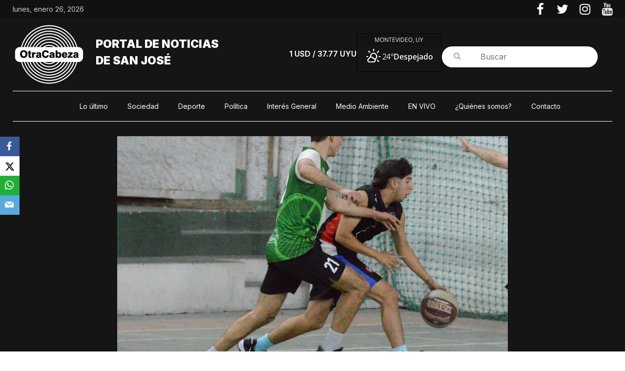

--- FILE ---
content_type: text/html; charset=UTF-8
request_url: https://otra-cabeza.com.uy/basquet-playa-pascual-se-quedo-con-el-cuarto-lugar-en-semifinales-de-primera-division/
body_size: 18271
content:
<!DOCTYPE html>
<html lang="es">
<head>
			<meta charset="UTF-8" />
		<meta name="viewport" content="width=device-width, initial-scale=1">
		<link rel="profile" href="http://gmpg.org/xfn/11" />
		<!-- Manifest added by SuperPWA - Progressive Web Apps Plugin For WordPress -->
<link rel="manifest" href="/superpwa-manifest.json">
<meta name="theme-color" content="#23201f">
<!-- / SuperPWA.com -->
<title>Básquet: Playa Pascual se quedó con el cuarto lugar en semifinales de primera división &#8211;  Portal de noticias </title>
<meta name='robots' content='max-image-preview:large' />
<link rel='dns-prefetch' href='//fonts.googleapis.com' />
<link rel='dns-prefetch' href='//widgets.wp.com' />
<link rel='dns-prefetch' href='//s0.wp.com' />
<link rel='dns-prefetch' href='//0.gravatar.com' />
<link rel='dns-prefetch' href='//1.gravatar.com' />
<link rel='dns-prefetch' href='//2.gravatar.com' />
<link rel='dns-prefetch' href='//www.googletagmanager.com' />
<link rel='dns-prefetch' href='//pagead2.googlesyndication.com' />
<link rel="alternate" type="application/rss+xml" title=" Portal de noticias  &raquo; Feed" href="https://otra-cabeza.com.uy/feed/" />
<link rel="alternate" type="application/rss+xml" title=" Portal de noticias  &raquo; Feed de los comentarios" href="https://otra-cabeza.com.uy/comments/feed/" />
<link rel="alternate" type="application/rss+xml" title=" Portal de noticias  &raquo; Comentario Básquet: Playa Pascual se quedó con el cuarto lugar en semifinales de primera división del feed" href="https://otra-cabeza.com.uy/basquet-playa-pascual-se-quedo-con-el-cuarto-lugar-en-semifinales-de-primera-division/feed/" />
		<!-- This site uses the Google Analytics by MonsterInsights plugin v9.4.1 - Using Analytics tracking - https://www.monsterinsights.com/ -->
		<!-- Nota: MonsterInsights no está actualmente configurado en este sitio. El dueño del sitio necesita identificarse usando su cuenta de Google Analytics en el panel de ajustes de MonsterInsights. -->
					<!-- No tracking code set -->
				<!-- / Google Analytics by MonsterInsights -->
		<script type="text/javascript">
/* <![CDATA[ */
window._wpemojiSettings = {"baseUrl":"https:\/\/s.w.org\/images\/core\/emoji\/15.0.3\/72x72\/","ext":".png","svgUrl":"https:\/\/s.w.org\/images\/core\/emoji\/15.0.3\/svg\/","svgExt":".svg","source":{"concatemoji":"https:\/\/otra-cabeza.com.uy\/wp-includes\/js\/wp-emoji-release.min.js?ver=6.5.7"}};
/*! This file is auto-generated */
!function(i,n){var o,s,e;function c(e){try{var t={supportTests:e,timestamp:(new Date).valueOf()};sessionStorage.setItem(o,JSON.stringify(t))}catch(e){}}function p(e,t,n){e.clearRect(0,0,e.canvas.width,e.canvas.height),e.fillText(t,0,0);var t=new Uint32Array(e.getImageData(0,0,e.canvas.width,e.canvas.height).data),r=(e.clearRect(0,0,e.canvas.width,e.canvas.height),e.fillText(n,0,0),new Uint32Array(e.getImageData(0,0,e.canvas.width,e.canvas.height).data));return t.every(function(e,t){return e===r[t]})}function u(e,t,n){switch(t){case"flag":return n(e,"\ud83c\udff3\ufe0f\u200d\u26a7\ufe0f","\ud83c\udff3\ufe0f\u200b\u26a7\ufe0f")?!1:!n(e,"\ud83c\uddfa\ud83c\uddf3","\ud83c\uddfa\u200b\ud83c\uddf3")&&!n(e,"\ud83c\udff4\udb40\udc67\udb40\udc62\udb40\udc65\udb40\udc6e\udb40\udc67\udb40\udc7f","\ud83c\udff4\u200b\udb40\udc67\u200b\udb40\udc62\u200b\udb40\udc65\u200b\udb40\udc6e\u200b\udb40\udc67\u200b\udb40\udc7f");case"emoji":return!n(e,"\ud83d\udc26\u200d\u2b1b","\ud83d\udc26\u200b\u2b1b")}return!1}function f(e,t,n){var r="undefined"!=typeof WorkerGlobalScope&&self instanceof WorkerGlobalScope?new OffscreenCanvas(300,150):i.createElement("canvas"),a=r.getContext("2d",{willReadFrequently:!0}),o=(a.textBaseline="top",a.font="600 32px Arial",{});return e.forEach(function(e){o[e]=t(a,e,n)}),o}function t(e){var t=i.createElement("script");t.src=e,t.defer=!0,i.head.appendChild(t)}"undefined"!=typeof Promise&&(o="wpEmojiSettingsSupports",s=["flag","emoji"],n.supports={everything:!0,everythingExceptFlag:!0},e=new Promise(function(e){i.addEventListener("DOMContentLoaded",e,{once:!0})}),new Promise(function(t){var n=function(){try{var e=JSON.parse(sessionStorage.getItem(o));if("object"==typeof e&&"number"==typeof e.timestamp&&(new Date).valueOf()<e.timestamp+604800&&"object"==typeof e.supportTests)return e.supportTests}catch(e){}return null}();if(!n){if("undefined"!=typeof Worker&&"undefined"!=typeof OffscreenCanvas&&"undefined"!=typeof URL&&URL.createObjectURL&&"undefined"!=typeof Blob)try{var e="postMessage("+f.toString()+"("+[JSON.stringify(s),u.toString(),p.toString()].join(",")+"));",r=new Blob([e],{type:"text/javascript"}),a=new Worker(URL.createObjectURL(r),{name:"wpTestEmojiSupports"});return void(a.onmessage=function(e){c(n=e.data),a.terminate(),t(n)})}catch(e){}c(n=f(s,u,p))}t(n)}).then(function(e){for(var t in e)n.supports[t]=e[t],n.supports.everything=n.supports.everything&&n.supports[t],"flag"!==t&&(n.supports.everythingExceptFlag=n.supports.everythingExceptFlag&&n.supports[t]);n.supports.everythingExceptFlag=n.supports.everythingExceptFlag&&!n.supports.flag,n.DOMReady=!1,n.readyCallback=function(){n.DOMReady=!0}}).then(function(){return e}).then(function(){var e;n.supports.everything||(n.readyCallback(),(e=n.source||{}).concatemoji?t(e.concatemoji):e.wpemoji&&e.twemoji&&(t(e.twemoji),t(e.wpemoji)))}))}((window,document),window._wpemojiSettings);
/* ]]> */
</script>
<!-- otra-cabeza.com.uy is managing ads with Advanced Ads 2.0.16 – https://wpadvancedads.com/ --><script id="cabez-ready">
			window.advanced_ads_ready=function(e,a){a=a||"complete";var d=function(e){return"interactive"===a?"loading"!==e:"complete"===e};d(document.readyState)?e():document.addEventListener("readystatechange",(function(a){d(a.target.readyState)&&e()}),{once:"interactive"===a})},window.advanced_ads_ready_queue=window.advanced_ads_ready_queue||[];		</script>
		<style id='wp-emoji-styles-inline-css' type='text/css'>

	img.wp-smiley, img.emoji {
		display: inline !important;
		border: none !important;
		box-shadow: none !important;
		height: 1em !important;
		width: 1em !important;
		margin: 0 0.07em !important;
		vertical-align: -0.1em !important;
		background: none !important;
		padding: 0 !important;
	}
</style>
<link rel='stylesheet' id='wp-block-library-css' href='https://otra-cabeza.com.uy/wp-includes/css/dist/block-library/style.min.css?ver=6.5.7' type='text/css' media='all' />
<style id='wp-block-library-theme-inline-css' type='text/css'>
.wp-block-audio figcaption{color:#555;font-size:13px;text-align:center}.is-dark-theme .wp-block-audio figcaption{color:#ffffffa6}.wp-block-audio{margin:0 0 1em}.wp-block-code{border:1px solid #ccc;border-radius:4px;font-family:Menlo,Consolas,monaco,monospace;padding:.8em 1em}.wp-block-embed figcaption{color:#555;font-size:13px;text-align:center}.is-dark-theme .wp-block-embed figcaption{color:#ffffffa6}.wp-block-embed{margin:0 0 1em}.blocks-gallery-caption{color:#555;font-size:13px;text-align:center}.is-dark-theme .blocks-gallery-caption{color:#ffffffa6}.wp-block-image figcaption{color:#555;font-size:13px;text-align:center}.is-dark-theme .wp-block-image figcaption{color:#ffffffa6}.wp-block-image{margin:0 0 1em}.wp-block-pullquote{border-bottom:4px solid;border-top:4px solid;color:currentColor;margin-bottom:1.75em}.wp-block-pullquote cite,.wp-block-pullquote footer,.wp-block-pullquote__citation{color:currentColor;font-size:.8125em;font-style:normal;text-transform:uppercase}.wp-block-quote{border-left:.25em solid;margin:0 0 1.75em;padding-left:1em}.wp-block-quote cite,.wp-block-quote footer{color:currentColor;font-size:.8125em;font-style:normal;position:relative}.wp-block-quote.has-text-align-right{border-left:none;border-right:.25em solid;padding-left:0;padding-right:1em}.wp-block-quote.has-text-align-center{border:none;padding-left:0}.wp-block-quote.is-large,.wp-block-quote.is-style-large,.wp-block-quote.is-style-plain{border:none}.wp-block-search .wp-block-search__label{font-weight:700}.wp-block-search__button{border:1px solid #ccc;padding:.375em .625em}:where(.wp-block-group.has-background){padding:1.25em 2.375em}.wp-block-separator.has-css-opacity{opacity:.4}.wp-block-separator{border:none;border-bottom:2px solid;margin-left:auto;margin-right:auto}.wp-block-separator.has-alpha-channel-opacity{opacity:1}.wp-block-separator:not(.is-style-wide):not(.is-style-dots){width:100px}.wp-block-separator.has-background:not(.is-style-dots){border-bottom:none;height:1px}.wp-block-separator.has-background:not(.is-style-wide):not(.is-style-dots){height:2px}.wp-block-table{margin:0 0 1em}.wp-block-table td,.wp-block-table th{word-break:normal}.wp-block-table figcaption{color:#555;font-size:13px;text-align:center}.is-dark-theme .wp-block-table figcaption{color:#ffffffa6}.wp-block-video figcaption{color:#555;font-size:13px;text-align:center}.is-dark-theme .wp-block-video figcaption{color:#ffffffa6}.wp-block-video{margin:0 0 1em}.wp-block-template-part.has-background{margin-bottom:0;margin-top:0;padding:1.25em 2.375em}
</style>
<style id='safe-svg-svg-icon-style-inline-css' type='text/css'>
.safe-svg-cover{text-align:center}.safe-svg-cover .safe-svg-inside{display:inline-block;max-width:100%}.safe-svg-cover svg{height:100%;max-height:100%;max-width:100%;width:100%}

</style>
<style id='feedzy-rss-feeds-loop-style-inline-css' type='text/css'>
.wp-block-feedzy-rss-feeds-loop{display:grid;gap:24px;grid-template-columns:repeat(1,1fr)}@media(min-width:782px){.wp-block-feedzy-rss-feeds-loop.feedzy-loop-columns-2,.wp-block-feedzy-rss-feeds-loop.feedzy-loop-columns-3,.wp-block-feedzy-rss-feeds-loop.feedzy-loop-columns-4,.wp-block-feedzy-rss-feeds-loop.feedzy-loop-columns-5{grid-template-columns:repeat(2,1fr)}}@media(min-width:960px){.wp-block-feedzy-rss-feeds-loop.feedzy-loop-columns-2{grid-template-columns:repeat(2,1fr)}.wp-block-feedzy-rss-feeds-loop.feedzy-loop-columns-3{grid-template-columns:repeat(3,1fr)}.wp-block-feedzy-rss-feeds-loop.feedzy-loop-columns-4{grid-template-columns:repeat(4,1fr)}.wp-block-feedzy-rss-feeds-loop.feedzy-loop-columns-5{grid-template-columns:repeat(5,1fr)}}.wp-block-feedzy-rss-feeds-loop .wp-block-image.is-style-rounded img{border-radius:9999px}

</style>
<link rel='stylesheet' id='mediaelement-css' href='https://otra-cabeza.com.uy/wp-includes/js/mediaelement/mediaelementplayer-legacy.min.css?ver=4.2.17' type='text/css' media='all' />
<link rel='stylesheet' id='wp-mediaelement-css' href='https://otra-cabeza.com.uy/wp-includes/js/mediaelement/wp-mediaelement.min.css?ver=6.5.7' type='text/css' media='all' />
<style id='jetpack-sharing-buttons-style-inline-css' type='text/css'>
.jetpack-sharing-buttons__services-list{display:flex;flex-direction:row;flex-wrap:wrap;gap:0;list-style-type:none;margin:5px;padding:0}.jetpack-sharing-buttons__services-list.has-small-icon-size{font-size:12px}.jetpack-sharing-buttons__services-list.has-normal-icon-size{font-size:16px}.jetpack-sharing-buttons__services-list.has-large-icon-size{font-size:24px}.jetpack-sharing-buttons__services-list.has-huge-icon-size{font-size:36px}@media print{.jetpack-sharing-buttons__services-list{display:none!important}}.editor-styles-wrapper .wp-block-jetpack-sharing-buttons{gap:0;padding-inline-start:0}ul.jetpack-sharing-buttons__services-list.has-background{padding:1.25em 2.375em}
</style>
<style id='classic-theme-styles-inline-css' type='text/css'>
/*! This file is auto-generated */
.wp-block-button__link{color:#fff;background-color:#32373c;border-radius:9999px;box-shadow:none;text-decoration:none;padding:calc(.667em + 2px) calc(1.333em + 2px);font-size:1.125em}.wp-block-file__button{background:#32373c;color:#fff;text-decoration:none}
</style>
<style id='global-styles-inline-css' type='text/css'>
body{--wp--preset--color--black: #000000;--wp--preset--color--cyan-bluish-gray: #abb8c3;--wp--preset--color--white: #ffffff;--wp--preset--color--pale-pink: #f78da7;--wp--preset--color--vivid-red: #cf2e2e;--wp--preset--color--luminous-vivid-orange: #ff6900;--wp--preset--color--luminous-vivid-amber: #fcb900;--wp--preset--color--light-green-cyan: #7bdcb5;--wp--preset--color--vivid-green-cyan: #00d084;--wp--preset--color--pale-cyan-blue: #8ed1fc;--wp--preset--color--vivid-cyan-blue: #0693e3;--wp--preset--color--vivid-purple: #9b51e0;--wp--preset--gradient--vivid-cyan-blue-to-vivid-purple: linear-gradient(135deg,rgba(6,147,227,1) 0%,rgb(155,81,224) 100%);--wp--preset--gradient--light-green-cyan-to-vivid-green-cyan: linear-gradient(135deg,rgb(122,220,180) 0%,rgb(0,208,130) 100%);--wp--preset--gradient--luminous-vivid-amber-to-luminous-vivid-orange: linear-gradient(135deg,rgba(252,185,0,1) 0%,rgba(255,105,0,1) 100%);--wp--preset--gradient--luminous-vivid-orange-to-vivid-red: linear-gradient(135deg,rgba(255,105,0,1) 0%,rgb(207,46,46) 100%);--wp--preset--gradient--very-light-gray-to-cyan-bluish-gray: linear-gradient(135deg,rgb(238,238,238) 0%,rgb(169,184,195) 100%);--wp--preset--gradient--cool-to-warm-spectrum: linear-gradient(135deg,rgb(74,234,220) 0%,rgb(151,120,209) 20%,rgb(207,42,186) 40%,rgb(238,44,130) 60%,rgb(251,105,98) 80%,rgb(254,248,76) 100%);--wp--preset--gradient--blush-light-purple: linear-gradient(135deg,rgb(255,206,236) 0%,rgb(152,150,240) 100%);--wp--preset--gradient--blush-bordeaux: linear-gradient(135deg,rgb(254,205,165) 0%,rgb(254,45,45) 50%,rgb(107,0,62) 100%);--wp--preset--gradient--luminous-dusk: linear-gradient(135deg,rgb(255,203,112) 0%,rgb(199,81,192) 50%,rgb(65,88,208) 100%);--wp--preset--gradient--pale-ocean: linear-gradient(135deg,rgb(255,245,203) 0%,rgb(182,227,212) 50%,rgb(51,167,181) 100%);--wp--preset--gradient--electric-grass: linear-gradient(135deg,rgb(202,248,128) 0%,rgb(113,206,126) 100%);--wp--preset--gradient--midnight: linear-gradient(135deg,rgb(2,3,129) 0%,rgb(40,116,252) 100%);--wp--preset--font-size--small: 13px;--wp--preset--font-size--medium: 20px;--wp--preset--font-size--large: 36px;--wp--preset--font-size--x-large: 42px;--wp--preset--spacing--20: 0.44rem;--wp--preset--spacing--30: 0.67rem;--wp--preset--spacing--40: 1rem;--wp--preset--spacing--50: 1.5rem;--wp--preset--spacing--60: 2.25rem;--wp--preset--spacing--70: 3.38rem;--wp--preset--spacing--80: 5.06rem;--wp--preset--shadow--natural: 6px 6px 9px rgba(0, 0, 0, 0.2);--wp--preset--shadow--deep: 12px 12px 50px rgba(0, 0, 0, 0.4);--wp--preset--shadow--sharp: 6px 6px 0px rgba(0, 0, 0, 0.2);--wp--preset--shadow--outlined: 6px 6px 0px -3px rgba(255, 255, 255, 1), 6px 6px rgba(0, 0, 0, 1);--wp--preset--shadow--crisp: 6px 6px 0px rgba(0, 0, 0, 1);}:where(.is-layout-flex){gap: 0.5em;}:where(.is-layout-grid){gap: 0.5em;}body .is-layout-flex{display: flex;}body .is-layout-flex{flex-wrap: wrap;align-items: center;}body .is-layout-flex > *{margin: 0;}body .is-layout-grid{display: grid;}body .is-layout-grid > *{margin: 0;}:where(.wp-block-columns.is-layout-flex){gap: 2em;}:where(.wp-block-columns.is-layout-grid){gap: 2em;}:where(.wp-block-post-template.is-layout-flex){gap: 1.25em;}:where(.wp-block-post-template.is-layout-grid){gap: 1.25em;}.has-black-color{color: var(--wp--preset--color--black) !important;}.has-cyan-bluish-gray-color{color: var(--wp--preset--color--cyan-bluish-gray) !important;}.has-white-color{color: var(--wp--preset--color--white) !important;}.has-pale-pink-color{color: var(--wp--preset--color--pale-pink) !important;}.has-vivid-red-color{color: var(--wp--preset--color--vivid-red) !important;}.has-luminous-vivid-orange-color{color: var(--wp--preset--color--luminous-vivid-orange) !important;}.has-luminous-vivid-amber-color{color: var(--wp--preset--color--luminous-vivid-amber) !important;}.has-light-green-cyan-color{color: var(--wp--preset--color--light-green-cyan) !important;}.has-vivid-green-cyan-color{color: var(--wp--preset--color--vivid-green-cyan) !important;}.has-pale-cyan-blue-color{color: var(--wp--preset--color--pale-cyan-blue) !important;}.has-vivid-cyan-blue-color{color: var(--wp--preset--color--vivid-cyan-blue) !important;}.has-vivid-purple-color{color: var(--wp--preset--color--vivid-purple) !important;}.has-black-background-color{background-color: var(--wp--preset--color--black) !important;}.has-cyan-bluish-gray-background-color{background-color: var(--wp--preset--color--cyan-bluish-gray) !important;}.has-white-background-color{background-color: var(--wp--preset--color--white) !important;}.has-pale-pink-background-color{background-color: var(--wp--preset--color--pale-pink) !important;}.has-vivid-red-background-color{background-color: var(--wp--preset--color--vivid-red) !important;}.has-luminous-vivid-orange-background-color{background-color: var(--wp--preset--color--luminous-vivid-orange) !important;}.has-luminous-vivid-amber-background-color{background-color: var(--wp--preset--color--luminous-vivid-amber) !important;}.has-light-green-cyan-background-color{background-color: var(--wp--preset--color--light-green-cyan) !important;}.has-vivid-green-cyan-background-color{background-color: var(--wp--preset--color--vivid-green-cyan) !important;}.has-pale-cyan-blue-background-color{background-color: var(--wp--preset--color--pale-cyan-blue) !important;}.has-vivid-cyan-blue-background-color{background-color: var(--wp--preset--color--vivid-cyan-blue) !important;}.has-vivid-purple-background-color{background-color: var(--wp--preset--color--vivid-purple) !important;}.has-black-border-color{border-color: var(--wp--preset--color--black) !important;}.has-cyan-bluish-gray-border-color{border-color: var(--wp--preset--color--cyan-bluish-gray) !important;}.has-white-border-color{border-color: var(--wp--preset--color--white) !important;}.has-pale-pink-border-color{border-color: var(--wp--preset--color--pale-pink) !important;}.has-vivid-red-border-color{border-color: var(--wp--preset--color--vivid-red) !important;}.has-luminous-vivid-orange-border-color{border-color: var(--wp--preset--color--luminous-vivid-orange) !important;}.has-luminous-vivid-amber-border-color{border-color: var(--wp--preset--color--luminous-vivid-amber) !important;}.has-light-green-cyan-border-color{border-color: var(--wp--preset--color--light-green-cyan) !important;}.has-vivid-green-cyan-border-color{border-color: var(--wp--preset--color--vivid-green-cyan) !important;}.has-pale-cyan-blue-border-color{border-color: var(--wp--preset--color--pale-cyan-blue) !important;}.has-vivid-cyan-blue-border-color{border-color: var(--wp--preset--color--vivid-cyan-blue) !important;}.has-vivid-purple-border-color{border-color: var(--wp--preset--color--vivid-purple) !important;}.has-vivid-cyan-blue-to-vivid-purple-gradient-background{background: var(--wp--preset--gradient--vivid-cyan-blue-to-vivid-purple) !important;}.has-light-green-cyan-to-vivid-green-cyan-gradient-background{background: var(--wp--preset--gradient--light-green-cyan-to-vivid-green-cyan) !important;}.has-luminous-vivid-amber-to-luminous-vivid-orange-gradient-background{background: var(--wp--preset--gradient--luminous-vivid-amber-to-luminous-vivid-orange) !important;}.has-luminous-vivid-orange-to-vivid-red-gradient-background{background: var(--wp--preset--gradient--luminous-vivid-orange-to-vivid-red) !important;}.has-very-light-gray-to-cyan-bluish-gray-gradient-background{background: var(--wp--preset--gradient--very-light-gray-to-cyan-bluish-gray) !important;}.has-cool-to-warm-spectrum-gradient-background{background: var(--wp--preset--gradient--cool-to-warm-spectrum) !important;}.has-blush-light-purple-gradient-background{background: var(--wp--preset--gradient--blush-light-purple) !important;}.has-blush-bordeaux-gradient-background{background: var(--wp--preset--gradient--blush-bordeaux) !important;}.has-luminous-dusk-gradient-background{background: var(--wp--preset--gradient--luminous-dusk) !important;}.has-pale-ocean-gradient-background{background: var(--wp--preset--gradient--pale-ocean) !important;}.has-electric-grass-gradient-background{background: var(--wp--preset--gradient--electric-grass) !important;}.has-midnight-gradient-background{background: var(--wp--preset--gradient--midnight) !important;}.has-small-font-size{font-size: var(--wp--preset--font-size--small) !important;}.has-medium-font-size{font-size: var(--wp--preset--font-size--medium) !important;}.has-large-font-size{font-size: var(--wp--preset--font-size--large) !important;}.has-x-large-font-size{font-size: var(--wp--preset--font-size--x-large) !important;}
.wp-block-navigation a:where(:not(.wp-element-button)){color: inherit;}
:where(.wp-block-post-template.is-layout-flex){gap: 1.25em;}:where(.wp-block-post-template.is-layout-grid){gap: 1.25em;}
:where(.wp-block-columns.is-layout-flex){gap: 2em;}:where(.wp-block-columns.is-layout-grid){gap: 2em;}
.wp-block-pullquote{font-size: 1.5em;line-height: 1.6;}
</style>
<link rel='stylesheet' id='contact-form-7-css' href='https://otra-cabeza.com.uy/wp-content/plugins/contact-form-7/includes/css/styles.css?ver=5.9.6' type='text/css' media='all' />
<link rel='stylesheet' id='obfx-module-pub-css-módulo-de-intercambio-social-0-css' href='https://otra-cabeza.com.uy/wp-content/plugins/themeisle-companion/obfx_modules/social-sharing/css/public.css?ver=2.10.46' type='text/css' media='all' />
<link rel='stylesheet' id='obfx-module-pub-css-módulo-de-intercambio-social-1-css' href='https://otra-cabeza.com.uy/wp-content/plugins/themeisle-companion/obfx_modules/social-sharing/css/vendor/socicon/socicon.css?ver=2.10.46' type='text/css' media='all' />
<link rel='stylesheet' id='weather-atlas-public-css' href='https://otra-cabeza.com.uy/wp-content/plugins/weather-atlas/public/css/weather-atlas-public.min.css?ver=3.0.2' type='text/css' media='all' />
<link rel='stylesheet' id='weather-icons-css' href='https://otra-cabeza.com.uy/wp-content/plugins/weather-atlas/public/font/weather-icons/weather-icons.min.css?ver=3.0.2' type='text/css' media='all' />
<link rel='stylesheet' id='wpb-google-fonts-css' href='//fonts.googleapis.com/css?family=Open+Sans&#038;ver=6.5.7' type='text/css' media='all' />
<link rel='stylesheet' id='chld_thm_cfg_parent-css' href='https://otra-cabeza.com.uy/wp-content/themes/colormag/style.css?ver=6.5.7' type='text/css' media='all' />
<link rel='stylesheet' id='colormag_style-css' href='https://otra-cabeza.com.uy/wp-content/themes/colormag-child/style.css?ver=2.1.8' type='text/css' media='all' />
<style id='colormag_style-inline-css' type='text/css'>
.colormag-button,blockquote,button,input[type=reset],input[type=button],input[type=submit],#masthead.colormag-header-clean #site-navigation.main-small-navigation .menu-toggle,.fa.search-top:hover,#masthead.colormag-header-classic #site-navigation.main-small-navigation .menu-toggle,.main-navigation ul li.focus > a,#masthead.colormag-header-classic .main-navigation ul ul.sub-menu li.focus > a,.home-icon.front_page_on,.main-navigation a:hover,.main-navigation ul li ul li a:hover,.main-navigation ul li ul li:hover>a,.main-navigation ul li.current-menu-ancestor>a,.main-navigation ul li.current-menu-item ul li a:hover,.main-navigation ul li.current-menu-item>a,.main-navigation ul li.current_page_ancestor>a,.main-navigation ul li.current_page_item>a,.main-navigation ul li:hover>a,.main-small-navigation li a:hover,.site-header .menu-toggle:hover,#masthead.colormag-header-classic .main-navigation ul ul.sub-menu li:hover > a,#masthead.colormag-header-classic .main-navigation ul ul.sub-menu li.current-menu-ancestor > a,#masthead.colormag-header-classic .main-navigation ul ul.sub-menu li.current-menu-item > a,#masthead .main-small-navigation li:hover > a,#masthead .main-small-navigation li.current-page-ancestor > a,#masthead .main-small-navigation li.current-menu-ancestor > a,#masthead .main-small-navigation li.current-page-item > a,#masthead .main-small-navigation li.current-menu-item > a,.main-small-navigation .current-menu-item>a,.main-small-navigation .current_page_item > a,.promo-button-area a:hover,#content .wp-pagenavi .current,#content .wp-pagenavi a:hover,.format-link .entry-content a,.pagination span,.comments-area .comment-author-link span,#secondary .widget-title span,.footer-widgets-area .widget-title span,.colormag-footer--classic .footer-widgets-area .widget-title span::before,.advertisement_above_footer .widget-title span,#content .post .article-content .above-entry-meta .cat-links a,.page-header .page-title span,.entry-meta .post-format i,.more-link,.no-post-thumbnail,.widget_featured_slider .slide-content .above-entry-meta .cat-links a,.widget_highlighted_posts .article-content .above-entry-meta .cat-links a,.widget_featured_posts .article-content .above-entry-meta .cat-links a,.widget_featured_posts .widget-title span,.widget_slider_area .widget-title span,.widget_beside_slider .widget-title span,.wp-block-quote,.wp-block-quote.is-style-large,.wp-block-quote.has-text-align-right{background-color:#878787;}#site-title a,.next a:hover,.previous a:hover,.social-links i.fa:hover,a,#masthead.colormag-header-clean .social-links li:hover i.fa,#masthead.colormag-header-classic .social-links li:hover i.fa,#masthead.colormag-header-clean .breaking-news .newsticker a:hover,#masthead.colormag-header-classic .breaking-news .newsticker a:hover,#masthead.colormag-header-classic #site-navigation .fa.search-top:hover,#masthead.colormag-header-classic #site-navigation.main-navigation .random-post a:hover .fa-random,.dark-skin #masthead.colormag-header-classic #site-navigation.main-navigation .home-icon:hover .fa,#masthead .main-small-navigation li:hover > .sub-toggle i,.better-responsive-menu #masthead .main-small-navigation .sub-toggle.active .fa,#masthead.colormag-header-classic .main-navigation .home-icon a:hover .fa,.pagination a span:hover,#content .comments-area a.comment-edit-link:hover,#content .comments-area a.comment-permalink:hover,#content .comments-area article header cite a:hover,.comments-area .comment-author-link a:hover,.comment .comment-reply-link:hover,.nav-next a,.nav-previous a,.footer-widgets-area a:hover,a#scroll-up i,#content .post .article-content .entry-title a:hover,.entry-meta .byline i,.entry-meta .cat-links i,.entry-meta a,.post .entry-title a:hover,.search .entry-title a:hover,.entry-meta .comments-link a:hover,.entry-meta .edit-link a:hover,.entry-meta .posted-on a:hover,.entry-meta .tag-links a:hover,.single #content .tags a:hover,.post-box .entry-meta .cat-links a:hover,.post-box .entry-meta .posted-on a:hover,.post.post-box .entry-title a:hover,.widget_featured_slider .slide-content .below-entry-meta .byline a:hover,.widget_featured_slider .slide-content .below-entry-meta .comments a:hover,.widget_featured_slider .slide-content .below-entry-meta .posted-on a:hover,.widget_featured_slider .slide-content .entry-title a:hover,.byline a:hover,.comments a:hover,.edit-link a:hover,.posted-on a:hover,.tag-links a:hover,.widget_highlighted_posts .article-content .below-entry-meta .byline a:hover,.widget_highlighted_posts .article-content .below-entry-meta .comments a:hover,.widget_highlighted_posts .article-content .below-entry-meta .posted-on a:hover,.widget_highlighted_posts .article-content .entry-title a:hover,.widget_featured_posts .article-content .entry-title a:hover,.related-posts-main-title .fa,.single-related-posts .article-content .entry-title a:hover, .colormag-header-classic .main-navigation ul li:hover > a{color:#878787;}#site-navigation{border-top-color:#878787;}#masthead.colormag-header-classic .main-navigation ul ul.sub-menu li:hover,#masthead.colormag-header-classic .main-navigation ul ul.sub-menu li.current-menu-ancestor,#masthead.colormag-header-classic .main-navigation ul ul.sub-menu li.current-menu-item,#masthead.colormag-header-classic #site-navigation .menu-toggle,#masthead.colormag-header-classic #site-navigation .menu-toggle:hover,#masthead.colormag-header-classic .main-navigation ul > li:hover > a,#masthead.colormag-header-classic .main-navigation ul > li.current-menu-item > a,#masthead.colormag-header-classic .main-navigation ul > li.current-menu-ancestor > a,#masthead.colormag-header-classic .main-navigation ul li.focus > a,.promo-button-area a:hover,.pagination a span:hover{border-color:#878787;}#secondary .widget-title,.footer-widgets-area .widget-title,.advertisement_above_footer .widget-title,.page-header .page-title,.widget_featured_posts .widget-title,.widget_slider_area .widget-title,.widget_beside_slider .widget-title{border-bottom-color:#878787;}@media (max-width:768px){.better-responsive-menu .sub-toggle{background-color:#696969;}}.mzb-featured-posts, .mzb-social-icon, .mzb-featured-categories, .mzb-social-icons-insert{--color--light--primary:rgba(135,135,135,0.1);}body{--color--light--primary:#878787;--color--primary:#878787;}
</style>
<link rel='stylesheet' id='colormag_dark_style-css' href='https://otra-cabeza.com.uy/wp-content/themes/colormag/dark.css?ver=2.1.8' type='text/css' media='all' />
<link rel='stylesheet' id='colormag-featured-image-popup-css-css' href='https://otra-cabeza.com.uy/wp-content/themes/colormag/js/magnific-popup/magnific-popup.min.css?ver=2.1.8' type='text/css' media='all' />
<link rel='stylesheet' id='colormag-fontawesome-css' href='https://otra-cabeza.com.uy/wp-content/themes/colormag/fontawesome/css/font-awesome.min.css?ver=2.1.8' type='text/css' media='all' />
<link rel='stylesheet' id='chld_thm_cfg_separate-css' href='https://otra-cabeza.com.uy/wp-content/themes/colormag-child/ctc-style.css?ver=6.5.7' type='text/css' media='all' />
<link rel='stylesheet' id='bootstrap_css-css' href='https://otra-cabeza.com.uy/wp-content/themes/colormag-child/bootstrap/css/bootstrap.min.css?ver=4.1.3' type='text/css' media='all' />
<link rel='stylesheet' id='swiper-bundle-css' href='https://otra-cabeza.com.uy/wp-content/themes/colormag-child/swiper/swiper-bundle.min.css?ver=4.1.3' type='text/css' media='all' />
<link rel='stylesheet' id='responsive-css' href='https://otra-cabeza.com.uy/wp-content/themes/colormag-child/css/responsive.css?ver=1.0.1' type='text/css' media='all' />
<link rel='stylesheet' id='jetpack_css-css' href='https://otra-cabeza.com.uy/wp-content/plugins/jetpack/css/jetpack.css?ver=13.6.1' type='text/css' media='all' />
<script type="text/javascript" src="https://otra-cabeza.com.uy/wp-includes/js/jquery/jquery.min.js?ver=3.7.1" id="jquery-core-js"></script>
<script type="text/javascript" src="https://otra-cabeza.com.uy/wp-includes/js/jquery/jquery-migrate.min.js?ver=3.4.1" id="jquery-migrate-js"></script>
<!--[if lte IE 8]>
<script type="text/javascript" src="https://otra-cabeza.com.uy/wp-content/themes/colormag/js/html5shiv.min.js?ver=2.1.8" id="html5-js"></script>
<![endif]-->
<link rel="https://api.w.org/" href="https://otra-cabeza.com.uy/wp-json/" /><link rel="alternate" type="application/json" href="https://otra-cabeza.com.uy/wp-json/wp/v2/posts/28056" /><link rel="EditURI" type="application/rsd+xml" title="RSD" href="https://otra-cabeza.com.uy/xmlrpc.php?rsd" />
<meta name="generator" content="WordPress 6.5.7" />
<link rel="canonical" href="https://otra-cabeza.com.uy/basquet-playa-pascual-se-quedo-con-el-cuarto-lugar-en-semifinales-de-primera-division/" />
<link rel='shortlink' href='https://otra-cabeza.com.uy/?p=28056' />
<link rel="alternate" type="application/json+oembed" href="https://otra-cabeza.com.uy/wp-json/oembed/1.0/embed?url=https%3A%2F%2Fotra-cabeza.com.uy%2Fbasquet-playa-pascual-se-quedo-con-el-cuarto-lugar-en-semifinales-de-primera-division%2F" />
<link rel="alternate" type="text/xml+oembed" href="https://otra-cabeza.com.uy/wp-json/oembed/1.0/embed?url=https%3A%2F%2Fotra-cabeza.com.uy%2Fbasquet-playa-pascual-se-quedo-con-el-cuarto-lugar-en-semifinales-de-primera-division%2F&#038;format=xml" />
<style type="text/css">
.feedzy-rss-link-icon:after {
	content: url("https://otra-cabeza.com.uy/wp-content/plugins/feedzy-rss-feeds/img/external-link.png");
	margin-left: 3px;
}
</style>
		<meta name="generator" content="Site Kit by Google 1.170.0" /><script data-ad-client="ca-pub-8491663118612531" async src="https://pagead2.googlesyndication.com/pagead/js/adsbygoogle.js"></script><!-- Introduce aquí tus scripts --><link rel="pingback" href="https://otra-cabeza.com.uy/xmlrpc.php">
<!-- Metaetiquetas de Google AdSense añadidas por Site Kit -->
<meta name="google-adsense-platform-account" content="ca-host-pub-2644536267352236">
<meta name="google-adsense-platform-domain" content="sitekit.withgoogle.com">
<!-- Acabar con las metaetiquetas de Google AdSense añadidas por Site Kit -->
<style type="text/css">.recentcomments a{display:inline !important;padding:0 !important;margin:0 !important;}</style>
<!-- Fragmento de código de Google Adsense añadido por Site Kit -->
<script type="text/javascript" async="async" src="https://pagead2.googlesyndication.com/pagead/js/adsbygoogle.js?client=ca-pub-8491663118612531&amp;host=ca-host-pub-2644536267352236" crossorigin="anonymous"></script>

<!-- Final del fragmento de código de Google Adsense añadido por Site Kit -->
<link rel="icon" href="https://otra-cabeza.com.uy/wp-content/uploads/2020/07/cropped-logo-nuev-01-32x32.png" sizes="32x32" />
<link rel="icon" href="https://otra-cabeza.com.uy/wp-content/uploads/2020/07/cropped-logo-nuev-01-192x192.png" sizes="192x192" />
<link rel="apple-touch-icon" href="https://otra-cabeza.com.uy/wp-content/uploads/2020/07/cropped-logo-nuev-01-180x180.png" />
<meta name="msapplication-TileImage" content="https://otra-cabeza.com.uy/wp-content/uploads/2020/07/cropped-logo-nuev-01-270x270.png" />
		<style type="text/css" id="wp-custom-css">
			.wpcf7-form label{
    width: 100%;
}
 .vertical {
  border-left: 1px solid #fdfdfd;
  height: 90px;
  position: absolute;
  left: 49%;
  top: 5%;
}
.img-bg-inner {
  background: #ffffff;
  padding: 20px 30px 50px;
  font-family: 'Inter';
  font-style: normal;
  font-weight: 400;
  font-size: 18px;
  line-height: 145%;
  color: #525252;
  width: 90%;
  margin: 0 auto;  
  margin-top: -90px;
  z-index: 99999;
  position: relative;
  border-radius: 11px;
  min-height:400px;
}

.weather-atlas-wrapper .weather-atlas-footer {
 
  display: none !important;
}
.inner-wrap {
  margin: 0 auto;
  max-width: 90%;
}

.weather-atlas-wrapper .current_temp .wi {
  font-size: 2em !important;
}
.weather-atlas-wrapper .current_temp .temp {
  font-size: 16px !important;

}

.weather-atlas-wrapper .current_temp .current_text {
  font-size: 16px;
line-height: 1.2;
text-transform: initial;
font-weight: 600;
}
.weather-atlas-wrapper .current_temp {
  text-align: center;
  margin-bottom: .5em;
  display: flex;
  align-items: center;
  justify-content: center;
}

/* Bootstrap 4 text input with search icon */

.has-search .form-control {
    padding-left: 2.375rem;
}

.has-search .form-control-feedback {
    position: absolute;
    z-index: 2;
    display: block;
    width: 4rem;
    height: 2.375rem;
    line-height: 2.375rem;
    text-align: center;
    pointer-events: none;
    color: #aaa;
}


.form-group.has-search input[type="search"] {
margin-top: 15% !important;
  padding: 2%;
  border: 0px solid #eaeaea;
  line-height: 30px;
  width: 100%;
  margin: 0 0 30px;
  background-color: #f8f8f8;
  border-radius: 26px;
  padding-left: 25%;
}
#header-right-sidebar {
  display: flex;
  align-items: center;
  justify-content: flex-end;
}

.pri001 {
  display: flex;

}

.pri001 {
  margin: 0 auto;

}

.moneda{   
  color: #ffffff;
	font-weight: 600;
}

.botonesboletin{
	max-width:45%;
}
.botonesboletin div form{
	display:flex;
	justify-content: left;
}
.botonesboletin div form input[type="email"]{
	background-color: #fff;
	border: 3px solid #fff;
	margin: 0;
	align-self: center;
	color: #000;
}

.botonesboletin div form input[type="submit"]{
	background-color: transparent;
	margin:0;
	font-weight: 500;
	border: 2px solid #fff;
	border-radius: 5px;
	align-self: center;
	font-family: 'Inter';
	padding: 3px 5px;
	font-size: 15px
}
.botonesboletin form > p:nth-child(3) > span, .botonesboletin form > p:nth-child(2) > label > span > span, .botonesboletin form div.wpcf7-response-output{
	display:none;
}
	

.social-links a {
    display: -webkit-box;
    display: -ms-flexbox;
    display: flex;
    width: 20px;
    height: 20px;
    -webkit-box-align: center;
    -ms-flex-align: center;
    align-items: center;
    -webkit-box-pack: center;
    -ms-flex-pack: center;
    justify-content: center;
}

@media only screen and (max-width: 480px){
	.boletin{
		padding-top:12px
	}
	.botonesboletin{
		max-width:70%;
		padding-top:8px
	}
	.botonesboletin div form input[type="submit"]{
		font-size: 12px
	}
	div.tituloboletin > h3{
		font-size:13px
	}
}		</style>
		<!-- ## NXS/OG ## --><!-- ## NXSOGTAGS ## --><!-- ## NXS/OG ## -->
</head>

<body class="post-template-default single single-post postid-28056 single-format-standard custom-background wp-custom-logo wp-embed-responsive no-sidebar wide better-responsive-menu dark-skin aa-prefix-cabez-">

		<div id="page" class="hfeed site">
				<a class="skip-link screen-reader-text" href="#main">Saltar al contenido</a>
				<header id="masthead" class="site-header clearfix colormag-header-clean">
				<div id="header-text-nav-container" class="clearfix">
		
			<div class="news-bar">
				<div class="inner-wrap">
					<div class="tg-news-bar__one">
						
		<div class="date-in-header">
			lunes, enero 26, 2026		</div>

							</div>

					<div class="tg-news-bar__two">
						
		<div class="social-links">
			<ul>
				<li><a href="https://www.facebook.com/Otra-Cabeza-104335518015014/" target="_blank" aria-label="Siguenosfacebook"><i class="fa fa-facebook"></i></a></li><li><a href="https://twitter.com/otra_cabeza" target="_blank" aria-label="Siguenostwitter"><i class="fa fa-twitter"></i></a></li><li><a href="https://www.instagram.com/otra_cabeza/?hl=es-la" target="_blank" aria-label="Siguenosinstagram"><i class="fa fa-instagram"></i></a></li><li><a href="https://www.youtube.com/channel/UCtXlhzLdaEmvxGgEF0WIJiA" target="_blank" aria-label="Siguenosyoutube"><i class="fa fa-youtube"></i></a></li>			</ul>
		</div><!-- .social-links -->
							</div>
				</div>
			</div>

			
		<div class="inner-wrap">
			<div id="header-text-nav-wrap" class="clearfix">

				<div id="header-left-section">
											<div id="header-logo-image">
							<a href="https://otra-cabeza.com.uy/" class="custom-logo-link" rel="home"><img width="150" height="129" src="https://otra-cabeza.com.uy/wp-content/uploads/2023/01/logo.svg" class="custom-logo" alt=" Portal de noticias " decoding="async" /></a>						</div><!-- #header-logo-image -->
						
					<div id="header-text" class="">
													<h3 id="site-title">
								<a href="https://otra-cabeza.com.uy/" title=" Portal de noticias " rel="home"> Portal de noticias </a>
							</h3>
						
													<p id="site-description">
								de San José							</p><!-- #site-description -->
											</div><!-- #header-text -->
				</div><!-- #header-left-section -->

				<div id="header-right-section">
											<div id="header-right-sidebar" class="clearfix">
							<aside id="custom_html-7" class="widget_text widget widget_custom_html clearfix"><div class="textwidget custom-html-widget"><div class="monecontainer">
<div class="currency" style="display:none">
<select id="currency-one">    
<option value="USD" selected>USD</option>        
</select>
<input type="number" id="amount-one" placeholder="0" value="1" />
</div>

<div class="swap-rate-container">
<button class="btn" id="swap" style="display:none">Swap</button>
<div class="rate moneda" id="rate"></div>
</div>

<div class="currency" style="display:none">
<select id="currency-two">        
<option value="UYU" selected>UYU</option>      
</select>
<input type="number" id="amount-two" placeholder="0" />
</div>
</div></div></aside><aside id="text-7" class="widget widget_text clearfix">			<div class="textwidget"><div class='weather-atlas-wrapper' style='font-size:12px;background:#151515;border:1px solid #040404;color:#fff;'><div class='weather-atlas-header' style='border-bottom:1px solid #040404'>Montevideo, UY</div><div class='weather-atlas-body'><div class='current_temp'><i class='wi wi-fw wi-weather-34'></i><span class='temp'>24°</span><div class='current_text'>Despejado</div></div></div><div class='weather-atlas-footer' style='border-top:1px solid #040404'><a href='https://www.weather-atlas.com/es/uruguay/montevideo-clima' title='Montevideo, UY - Climate' style='color:#fff'><span class='weather-atlas-footer-block'>Montevideo, UY</span> climate &#9656;</a></div></div>
</div>
		</aside><aside id="search-6" class="widget widget_search clearfix">
<form action="https://otra-cabeza.com.uy/" class="search-form searchform clearfix" method="get" role="search">


	<div class="form-group has-search">
<span class="fa fa-search form-control-feedback"></span>
<input type="search"
		       class="form-control"
		       name="s"
		       value=""
		       placeholder="Buscar">
</div>

</form><!-- .searchform -->

</aside>						</div>
										</div><!-- #header-right-section -->

			</div><!-- #header-text-nav-wrap -->
		</div><!-- .inner-wrap -->

		
		<nav id="site-navigation" class="main-navigation clearfix" role="navigation">
			<div class="inner-wrap clearfix">
				
				
				<p class="menu-toggle"></p>
				<div class="menu-primary-container"><ul id="menu-primario" class="menu"><li id="menu-item-2633" class="menu-item menu-item-type-taxonomy menu-item-object-category current-post-ancestor current-menu-parent current-post-parent menu-item-2633"><a href="https://otra-cabeza.com.uy/category/noticias/">Lo último</a></li>
<li id="menu-item-2626" class="menu-item menu-item-type-taxonomy menu-item-object-category menu-item-2626"><a href="https://otra-cabeza.com.uy/category/noticias/sociedad/">Sociedad</a></li>
<li id="menu-item-2628" class="menu-item menu-item-type-taxonomy menu-item-object-category current-post-ancestor current-menu-parent current-post-parent menu-item-2628"><a href="https://otra-cabeza.com.uy/category/noticias/deporte/">Deporte</a></li>
<li id="menu-item-2629" class="menu-item menu-item-type-taxonomy menu-item-object-category menu-item-2629"><a href="https://otra-cabeza.com.uy/category/noticias/politica/">Política</a></li>
<li id="menu-item-2630" class="menu-item menu-item-type-taxonomy menu-item-object-category menu-item-2630"><a href="https://otra-cabeza.com.uy/category/noticias/interesgeneral/">Interés General</a></li>
<li id="menu-item-2631" class="menu-item menu-item-type-taxonomy menu-item-object-category menu-item-2631"><a href="https://otra-cabeza.com.uy/category/noticias/medioambiente/">Medio Ambiente</a></li>
<li id="menu-item-29684" class="menu-item menu-item-type-post_type menu-item-object-page menu-item-29684"><a href="https://otra-cabeza.com.uy/en-vivo/">EN VIVO</a></li>
<li id="menu-item-29685" class="menu-item menu-item-type-post_type menu-item-object-page menu-item-29685"><a href="https://otra-cabeza.com.uy/quienes-somos/">¿Quiénes somos?</a></li>
<li id="menu-item-29677" class="menu-item menu-item-type-post_type menu-item-object-page menu-item-29677"><a href="https://otra-cabeza.com.uy/contacto/">Contacto</a></li>
</ul></div>
			</div>
		</nav>

				</div><!-- #header-text-nav-container -->
				</header><!-- #masthead -->
				<div id="main" class="clearfix">
				<div class="inner-wrap clearfix">
		
	<div id="primary">
		<div id="content" class="clearfix">

			
<article id="post-28056" class="post-28056 post type-post status-publish format-standard has-post-thumbnail hentry category-deporte category-noticias">
	
				<div class="featured-image">
									<a href="https://otra-cabeza.com.uy/wp-content/uploads/2022/11/playa.png" class="image-popup"><img width="800" height="445" src="https://otra-cabeza.com.uy/wp-content/uploads/2022/11/playa-800x445.png" class="attachment-colormag-featured-image size-colormag-featured-image wp-post-image" alt="" decoding="async" fetchpriority="high" /></a>
								</div>
			
	<div class="article-content clearfix">

		<div class="above-entry-meta"><span class="cat-links"><a href="https://otra-cabeza.com.uy/category/noticias/deporte/" style="background:#ff5d00" rel="category tag">Deporte</a>&nbsp;<a href="https://otra-cabeza.com.uy/category/noticias/" style="background:#969696" rel="category tag">Noticias</a>&nbsp;</span></div>
		<header class="entry-header">
			<h1 class="entry-title">
				Básquet: Playa Pascual se quedó con el cuarto lugar en semifinales de primera división			</h1>
		</header>

		<div class="below-entry-meta">
			<span class="posted-on"><a href="https://otra-cabeza.com.uy/basquet-playa-pascual-se-quedo-con-el-cuarto-lugar-en-semifinales-de-primera-division/" title="12:48" rel="bookmark"><i class="fa fa-calendar-o"></i> <time class="entry-date published" datetime="2022-11-08T12:48:22-03:00">8 de noviembre de 2022</time><time class="updated" datetime="2022-11-08T12:48:27-03:00">8 de noviembre de 2022</time></a></span>
			<span class="byline">
				<span class="author vcard">
					<i class="fa fa-user"></i>
					<a class="url fn n"
					   href="https://otra-cabeza.com.uy/author/eduardo-calandria/"
					   title="Contenidos"
					>
						Contenidos					</a>
				</span>
			</span>

			</div>
		<div class="entry-content clearfix">
			
<p>La noche de viernes fue momento para que la única llave de cuartos de final que no se resolvió en el segundo partido tuviera el tercero, fue entre Playa Pascual y Unión Ciclista Maragata, el elenco de Ciudad del Plata se impuso de principio a final y se quedó con el lugar en la definición.</p>



<p>El viernes a la noche se jugarán los puntos 1 de las semifinales, que son a ganar dos, serán locales primeros los mejores ubicados en la tabla de posiciones para que luego lo sean sus rivales, en caso de ser necesario un tercer partido volverá a cancha de San Lorenzo o Universal.</p>



<p><strong>Gimnasio de Universal&nbsp;</strong><em>(Serie 1 a 1)</em></p>



<p><strong>Playa Pascual (79):</strong>&nbsp;Caín Rodríguez (11), Facundo Noble (27), Pablo García (13), Miguel Acosta (12), Jonathan Netto (7), Ignacio Giroldi (2), Carlos González (4), Fernando Ruiz Díaz (3), Iván Guzmán, Damián Paredes.&nbsp;<strong>D.T:</strong>&nbsp;Matías Leguizamo</p>



<p><strong>Unión Ciclista Maragata (57):</strong>&nbsp;Andrés Durán (9), Felipe Marra (5), Esteban Rodríguez (12), Fabio Noguera (16), José Antognazza (11), Nelson Chico (3), Mikel Batista (2), Franco Noguera, Joaquín Díaz, Germán Travieso&nbsp;<strong>D.T:</strong>&nbsp;Carlos Long</p>



<p><strong>Semifinales</strong></p>



<p>San Lorenzo – Playa Pascual</p>



<p>Universal – Central</p>
<div class="cabez-despues-del-contenido" style="text-align: center;" id="cabez-621559259"><div style="float: right;" id="cabez-3937126663"><a href="http://uymarketingdigital.uy/" aria-label="logo para tapabocas-1 &#8211; copia"><img decoding="async" src="https://otra-cabeza.com.uy/wp-content/uploads/2022/09/logo-para-tapabocas-1-copia.png" alt=""  srcset="https://otra-cabeza.com.uy/wp-content/uploads/2022/09/logo-para-tapabocas-1-copia.png 319w, https://otra-cabeza.com.uy/wp-content/uploads/2022/09/logo-para-tapabocas-1-copia-263x300.png 263w" sizes="(max-width: 319px) 100vw, 319px" width="319" height="364"   /></a></div><div style="float: left;" id="cabez-3390109577"><img decoding="async" src="https://otra-cabeza.com.uy/wp-content/uploads/2021/01/WhatsApp-Image-2021-01-28-at-11.21.36.jpeg" alt=""  width="300" height="296"   /></div></div>		</div>

	</div>

	</article>

		</div><!-- #content -->

		
		<ul class="default-wp-page clearfix">
			<li class="previous"><a href="https://otra-cabeza.com.uy/empresas-instaladas-en-san-jose-fueron-declaradas-de-interes-departamental-categoria-a/" rel="prev"><span class="meta-nav">&larr;</span> Empresas instaladas en San José fueron declaradas de interés departamental categoría «A»</a></li>
			<li class="next"><a href="https://otra-cabeza.com.uy/literatura-azriel-bibliowicz-llegara-a-san-jose-el-proximo-jueves/" rel="next">Literatura: Azriel Bibliowicz llegará a San José el próximo jueves <span class="meta-nav">&rarr;</span></a></li>
		</ul>

		
	</div><!-- #primary -->

		</div><!-- .inner-wrap -->
				</div><!-- #main -->
		<div class="boletin">
	<div class="inner-wrap">

		<div class="contenedorboletin">
			<div class="tituloboletin">
				<h3>Suscríbete a nuestras noticias</h3>
			</div>
			<div class="botonesboletin">
				
<div class="wpcf7 no-js" id="wpcf7-f29667-o1" lang="es-ES" dir="ltr">
<div class="screen-reader-response"><p role="status" aria-live="polite" aria-atomic="true"></p> <ul></ul></div>
<form action="/basquet-playa-pascual-se-quedo-con-el-cuarto-lugar-en-semifinales-de-primera-division/#wpcf7-f29667-o1" method="post" class="wpcf7-form init" aria-label="Formulario de contacto" novalidate="novalidate" data-status="init">
<div style="display: none;">
<input type="hidden" name="_wpcf7" value="29667" />
<input type="hidden" name="_wpcf7_version" value="5.9.6" />
<input type="hidden" name="_wpcf7_locale" value="es_ES" />
<input type="hidden" name="_wpcf7_unit_tag" value="wpcf7-f29667-o1" />
<input type="hidden" name="_wpcf7_container_post" value="0" />
<input type="hidden" name="_wpcf7_posted_data_hash" value="" />
</div>
<p><label> <span class="wpcf7-form-control-wrap" data-name="your-email"><input size="40" maxlength="80" class="wpcf7-form-control wpcf7-email wpcf7-text wpcf7-validates-as-email" id="your-email" autocomplete="email" aria-invalid="false" placeholder="Email" value="" type="email" name="your-email" /></span></label>
</p>
<p><input class="wpcf7-form-control wpcf7-submit has-spinner" type="submit" value="Suscribirme" />
</p><div class="wpcf7-response-output" aria-hidden="true"></div>
</form>
</div>
			</div>
		</div>
	</div>
</div>		<footer id="colophon" class="clearfix colormag-footer--classic">
		
<div class="footer-widgets-wrapper">
	<div class="inner-wrap">
		<div class="footer-widgets-area clearfix">
			<div class="tg-footer-main-widget">
				<div class="tg-first-footer-widget">
					<aside id="media_image-10" class="widget widget_media_image clearfix"><img width="150" height="129" src="https://otra-cabeza.com.uy/wp-content/uploads/2023/01/logo.svg" class="image wp-image-29663  attachment-medium size-medium" alt="" style="max-width: 100%; height: auto;" decoding="async" loading="lazy" /></aside>				</div>
			</div>

			<div class="tg-footer-other-widgets">
				<div class="tg-second-footer-widget">
					<aside id="text-5" class="widget widget_text clearfix"><h3 class="widget-title"><span>Dirección</span></h3>			<div class="textwidget"><p>San José, Uruguay</p>
</div>
		</aside>				</div>
				<div class="tg-third-footer-widget">
					<aside id="text-6" class="widget widget_text clearfix"><h3 class="widget-title"><span>Contáctanos</span></h3>			<div class="textwidget"><p><b><a href="mailto:otracabezacontacto@gmail.com" target="_blank" rel="noopener">otracabezacontacto@gmail.<wbr />com</a></b></p>
</div>
		</aside>				</div>
				<div class="tg-fourth-footer-widget">
					<aside id="custom_html-5" class="widget_text widget widget_custom_html clearfix"><h3 class="widget-title"><span>Síguenos</span></h3><div class="textwidget custom-html-widget"><div class="social-links">
<ul>
<li style="margin-left: 0;"><a href="https://www.facebook.com/Otra-Cabeza-104335518015014/" target="_blank" rel="noopener" aria-label="Siguenos Facebook"><i class="fa fa-facebook"></i></a></li>
<li><a href="https://twitter.com/otra_cabeza" target="_blank" rel="noopener" aria-label="Siguenos Twitter"><i class="fa fa-twitter"></i></a></li>
<li><a href="https://www.instagram.com/otra_cabeza/?hl=es-la" target="_blank" rel="noopener" aria-label="Siguenos Instagram"><i class="fa fa-instagram"></i></a></li>
<li><a href="https://www.youtube.com/channel/UCtXlhzLdaEmvxGgEF0WIJiA" target="_blank" rel="noopener" aria-label="Siguenos Youtube"><i class="fa fa-youtube-play"></i></a></li>
</ul></div></div></aside>				</div>
			</div>
		</div>
	</div>
</div>
		<div class="footer-socket-wrapper clearfix">
			<div class="inner-wrap">
				<div class="footer-socket-area">
		
		<div class="footer-socket-right-section">
					</div>

				<div class="footer-socket-left-section">
			<div class="copyright">Copyright &copy; 2026 <a href="https://otra-cabeza.com.uy/" title=" Portal de noticias " ><span> Portal de noticias </span></a>. Todos los derechos reservados.<br><p>Desarrollado por <a target="_blank" href="https://www.kreivadigital.com" aria-label="Kreiva Digital"> Kreiva Digital  <img class="emoji jetpack-lazy-image jetpack-lazy-image--handled" draggable="false" src="https://kreivadigital.com/wp-content/uploads/2023/01/flor-de-lis4.png" alt="Kreiva Digital" </a> </p></div>		</div>
				</div><!-- .footer-socket-area -->
					</div><!-- .inner-wrap -->
		</div><!-- .footer-socket-wrapper -->
				</footer><!-- #colophon -->
				<a href="#masthead" id="scroll-up"><i class="fa fa-chevron-up"></i></a>
				</div><!-- #page -->
		<script
  src="https://code.jquery.com/jquery-3.6.1.min.js"
  integrity="sha256-o88AwQnZB+VDvE9tvIXrMQaPlFFSUTR+nldQm1LuPXQ="
  crossorigin="anonymous"></script>
  <script type='text/javascript' src='https://otra-cabeza.com.uy/wp-content/themes/colormag-child/script2.js' id='script2-js'></script>

  <a rel="nofollow" style="display:none" href="https://otra-cabeza.com.uy/?blackhole=e06fffd248" title="¡NO sigas este enlace o serás bloqueado en este sitio!"> Portal de noticias </a>
	<ul class="obfx-sharing
	obfx-sharing-left 	">
					<li class="">
				<a class = "facebook"
					aria-label="Facebook"
										 href="https://www.facebook.com/sharer.php?u=https://otra-cabeza.com.uy/basquet-playa-pascual-se-quedo-con-el-cuarto-lugar-en-semifinales-de-primera-division/">
					<i class="socicon-facebook"></i>
									</a>
			</li>
					<li class="">
				<a class = "twitter"
					aria-label="X"
										 href="https://twitter.com/intent/tweet?url=https://otra-cabeza.com.uy/basquet-playa-pascual-se-quedo-con-el-cuarto-lugar-en-semifinales-de-primera-division/&#038;text=Básquet:%20Playa%20Pascual%20se%20quedó%20con%20el%20cuarto%20lugar%20en%20semifinales%20de%20primera%20división&#038;hashtags=Deporte,Noticias">
					<i class="socicon-twitter"></i>
									</a>
			</li>
					<li class="">
				<a class = "whatsapp"
					aria-label="WhatsApp"
										 href="whatsapp://send?text=https://otra-cabeza.com.uy/basquet-playa-pascual-se-quedo-con-el-cuarto-lugar-en-semifinales-de-primera-division/">
					<i class="socicon-whatsapp"></i>
									</a>
			</li>
					<li class="">
				<a class = "mail"
					aria-label="Email"
										 href="mailto:?&#038;subject=Básquet:%20Playa%20Pascual%20se%20quedó%20con%20el%20cuarto%20lugar%20en%20semifinales%20de%20primera%20división&#038;body=https://otra-cabeza.com.uy/basquet-playa-pascual-se-quedo-con-el-cuarto-lugar-en-semifinales-de-primera-division/">
					<i class="socicon-mail"></i>
									</a>
			</li>
			</ul>
	<!-- Introduce aquí tus scripts --><script type="text/javascript" src="https://otra-cabeza.com.uy/wp-content/plugins/contact-form-7/includes/swv/js/index.js?ver=5.9.6" id="swv-js"></script>
<script type="text/javascript" id="contact-form-7-js-extra">
/* <![CDATA[ */
var wpcf7 = {"api":{"root":"https:\/\/otra-cabeza.com.uy\/wp-json\/","namespace":"contact-form-7\/v1"}};
/* ]]> */
</script>
<script type="text/javascript" src="https://otra-cabeza.com.uy/wp-content/plugins/contact-form-7/includes/js/index.js?ver=5.9.6" id="contact-form-7-js"></script>
<script type="text/javascript" id="superpwa-register-sw-js-extra">
/* <![CDATA[ */
var superpwa_sw = {"url":"\/superpwa-sw.js?1769428738","disable_addtohome":"0","enableOnDesktop":"","offline_form_addon_active":"","ajax_url":"https:\/\/otra-cabeza.com.uy\/wp-admin\/admin-ajax.php","offline_message":"0","offline_message_txt":"Actualmente est\u00e1s desconectado.","online_message_txt":"You're back online . <a href=\"javascript:location.reload()\">refresh<\/a>","manifest_name":"superpwa-manifest.json"};
/* ]]> */
</script>
<script type="text/javascript" src="https://otra-cabeza.com.uy/wp-content/plugins/super-progressive-web-apps/public/js/register-sw.js?ver=2.2.41" id="superpwa-register-sw-js"></script>
<script type="text/javascript" src="https://otra-cabeza.com.uy/wp-content/plugins/themeisle-companion/obfx_modules/social-sharing/js/public.js?ver=2.10.46" id="obfx-module-pub-js-social-sharing-0-js"></script>
<script type="text/javascript" src="https://otra-cabeza.com.uy/wp-content/themes/colormag-child/bootstrap/js/bootstrap.min.js?ver=4.1.3" id="bootstrap_js-js"></script>
<script type="text/javascript" src="https://otra-cabeza.com.uy/wp-content/themes/colormag-child/swiper/swiper-bundle.min.js" id="swiper-js"></script>
<script type="text/javascript" src="https://otra-cabeza.com.uy/wp-content/themes/colormag-child/moneda.js" id="moneda-js"></script>
<script type="text/javascript" src="https://otra-cabeza.com.uy/wp-content/themes/colormag/js/jquery.bxslider.min.js?ver=2.1.8" id="colormag-bxslider-js"></script>
<script type="text/javascript" src="https://otra-cabeza.com.uy/wp-content/themes/colormag/js/sticky/jquery.sticky.min.js?ver=2.1.8" id="colormag-sticky-menu-js"></script>
<script type="text/javascript" src="https://otra-cabeza.com.uy/wp-content/themes/colormag/js/magnific-popup/jquery.magnific-popup.min.js?ver=2.1.8" id="colormag-featured-image-popup-js"></script>
<script type="text/javascript" src="https://otra-cabeza.com.uy/wp-content/themes/colormag/js/navigation.min.js?ver=2.1.8" id="colormag-navigation-js"></script>
<script type="text/javascript" src="https://otra-cabeza.com.uy/wp-content/themes/colormag/js/fitvids/jquery.fitvids.min.js?ver=2.1.8" id="colormag-fitvids-js"></script>
<script type="text/javascript" src="https://otra-cabeza.com.uy/wp-content/themes/colormag/js/skip-link-focus-fix.min.js?ver=2.1.8" id="colormag-skip-link-focus-fix-js"></script>
<script type="text/javascript" src="https://otra-cabeza.com.uy/wp-content/themes/colormag/js/colormag-custom.min.js?ver=2.1.8" id="colormag-custom-js"></script>
<script type="text/javascript" src="https://otra-cabeza.com.uy/wp-content/plugins/advanced-ads/admin/assets/js/advertisement.js?ver=2.0.16" id="advanced-ads-find-adblocker-js"></script>
<script>!function(){window.advanced_ads_ready_queue=window.advanced_ads_ready_queue||[],advanced_ads_ready_queue.push=window.advanced_ads_ready;for(var d=0,a=advanced_ads_ready_queue.length;d<a;d++)advanced_ads_ready(advanced_ads_ready_queue[d])}();</script></body>
</html>


--- FILE ---
content_type: text/html; charset=utf-8
request_url: https://www.google.com/recaptcha/api2/aframe
body_size: 267
content:
<!DOCTYPE HTML><html><head><meta http-equiv="content-type" content="text/html; charset=UTF-8"></head><body><script nonce="QWQ2Pzd8rbRbjfnxv3hfog">/** Anti-fraud and anti-abuse applications only. See google.com/recaptcha */ try{var clients={'sodar':'https://pagead2.googlesyndication.com/pagead/sodar?'};window.addEventListener("message",function(a){try{if(a.source===window.parent){var b=JSON.parse(a.data);var c=clients[b['id']];if(c){var d=document.createElement('img');d.src=c+b['params']+'&rc='+(localStorage.getItem("rc::a")?sessionStorage.getItem("rc::b"):"");window.document.body.appendChild(d);sessionStorage.setItem("rc::e",parseInt(sessionStorage.getItem("rc::e")||0)+1);localStorage.setItem("rc::h",'1769428746078');}}}catch(b){}});window.parent.postMessage("_grecaptcha_ready", "*");}catch(b){}</script></body></html>

--- FILE ---
content_type: text/css
request_url: https://otra-cabeza.com.uy/wp-content/themes/colormag-child/css/responsive.css?ver=1.0.1
body_size: 731
content:
/* (320x480) iPhone (Original, 3G, 3GS) */
@media only screen and (min-device-width: 320px) and (max-device-width: 480px) {
body {
  
  font-size: 12px !important;
}
.custom-swiper-button-next, .custom-swiper-button-prev,.vertical{
  display: none !important;
}
#masthead.colormag-header-clean .is-sticky #site-navigation {
  background-color: #151515;
}
.img-bg-inner {
 
  font-size: 12px;
  line-height: 145%;
    min-height:auto;
}
.post.post-row .post-img {
  width: 100%;
  float: left;
}
.post.post-row .post-body {
  margin: 0px 0px 0px 30px;
  padding: 0;
}
.post-body .post-title {
  font-family: 'Redaction';
  font-style: normal;
  font-weight: 700;
  font-size: 20px;
  margin-bottom: 0px;
}
.one span {
  background: #151515;
  padding: 0 20px;
  position: relative;
  z-index: 5;
  font-family: 'Redaction';
  font-weight: 700;
  font-style: normal;
  font-size: 20px;
  padding: 0 30px;
}
.videocentro h2 {
  margin-top: 30px;
  font-family: 'Redaction';
  font-weight: 700;
  font-style: normal;
  font-size: 16px;
  line-height: 20px;
  letter-spacing: 0px;
  text-align: center;
  margin-bottom: 30px;
}
.xfecha{
font-family: 'Inter';
font-style: normal;
font-weight: 400;
font-size: 10px;
line-height: 160%;
color: #8C8C8C;
  transition: 0.3s all ease;
}
.zcategoria{
font-family: 'Inter';
font-style: normal;
font-weight: 600;
font-size: 10px;
line-height: 170%;
  color: #CF2E2E;
  transition: 0.3s all ease;
  letter-spacing:2px;
}
.boletin {
  background-color: #CF2E2E;
  padding: 20px 0px;
  height: auto;
}
.inner-wrap.videocentro {
  margin: 0 auto;
  max-width: 80%;
}
.tituloboletin h3 {
  font-family: 'Redaction';
  font-weight: 700;
  font-style: normal;
  font-size: 12px;
  margin: 0;
  padding: 0;
}
#menu-primario {
  display: block;
  margin: 0;
  padding: 0;
}
.main-navigation ul {
  display: none !important;
}
.colormag-header-clean #header-left-section {
  -ms-flex-preferred-size: 100% !important;
  flex-basis: 100% !important;
}
.img-bg-inner h2{
font-family: 'Redaction';
font-style: normal;
font-weight: 700;
font-size: 20px;
line-height: 110%;
text-align: center;
color: #525252;
}
#header-right-section{
  display: none;
}
.pri001 {
  display: block;
}
}
 
/* (320x480) Smartphone, Portrait */
@media only screen and (device-width: 320px) and (orientation: portrait) {
    /* insert styles here */
}
 
/* (320x480) Smartphone, Landscape */
@media only screen and (device-width: 480px) and (orientation: landscape) {
    /* insert styles here */
}
 
/* (480x800) Android */
@media only screen and (min-device-width: 480px) and (max-device-width: 800px) {
    /* insert styles here */
}
 
/* (640x960) iPhone 4 & 4S */
@media only screen and (min-device-width: 640px) and (max-device-width: 960px) {
    /* insert styles here */
}
 
/* (720x1280) Galaxy Nexus, WXGA */
@media only screen and (min-device-width: 720px) and (max-device-width: 1280px) {
    /* insert styles here */
}
 
/* (720x1280) Galaxy Nexus, Landscape */
@media only screen and (min-device-width: 720px) and (max-device-width: 1280px) and (orientation: landscape) {
    /* insert styles here */
}
 
/* (1024x768) iPad 1 & 2, XGA */
@media only screen and (min-device-width: 768px) and (max-device-width: 1024px) {
    /* insert styles here */
}
 
/* (768x1024) iPad 1 & 2, Portrait */
@media only screen and (min-device-width: 768px) and (max-device-width: 1024px) and (orientation: portrait) {
    /* insert styles here */
	
}
 
/* (1024x768) iPad 1 & 2, Landscape */
@media only screen and (min-device-width: 768px) and (max-device-width: 1024px) and (orientation: landscape) {
    /* insert styles here */

}
 
/* (2048x1536) iPad 3 */
@media only screen and (min-device-width: 1536px) and (max-device-width: 2048px) {
    /* insert styles here */
}
 
/* (1280x720) Galaxy Note 2, WXGA */
@media only screen and (min-device-width: 720px) and (max-device-width: 1280px) {
    /* insert styles here */
}
 
/* (1366x768) WXGA Display */
@media  screen and (max-width: 1366px) {
html .inner-wrap {
  margin: 0 auto;
  max-width: 96%;
}
html .vertical {
  border-left: 1px solid #fdfdfd;
  height: 90px;
  position: absolute;
  left: 50%;
  top: 5%;
}
}
 
/* (1280x1024) SXGA Display */
@media  screen and (max-width: 1280px) {
    /* insert styles here */
	html .inner-wrap {
  margin: 0 auto;
  max-width: 96%;
}
.colormag-header-clean #header-left-section {
	-ms-flex-preferred-size: 40%;
	flex-basis: 40%;
}

.colormag-header-clean #header-right-section {
	-ms-flex-preferred-size: 55%;
	flex-basis: 55%;
}
html .vertical {
  border-left: 1px solid #fdfdfd;
  height: 90px;
  position: absolute;
  left: 50%;
  top: 5%;
}
}
 
/* (1440x900) WXGA+ Display */
@media  screen and (max-width: 1440px) {
    /* insert styles here */
	.inner-wrap {
  margin: 0 auto;
  max-width: 96%;
}
html .vertical {
  border-left: 1px solid #fdfdfd;
  height: 90px;
  position: absolute;
  left: 50%;
  top: 5%;
}
}
 
/* (1680x1050) WSXGA+ Display */
@media  screen and (max-width: 1680px) {
    /* insert styles here */
	.inner-wrap {
  margin: 0 auto;
  max-width: 96%;
}
}
 
/* (1920x1080) Full HD Display */
@media  screen and (max-width: 1920px) {
    /* insert styles here */
}
 
/* (1600x900) HD+ Display */
@media  screen and (max-width: 1600px) {
    /* insert styles here */
	.inner-wrap {
  margin: 0 auto;
  max-width: 90%;
}
html .vertical {
  border-left: 1px solid #fdfdfd;
  height: 90px;
  position: absolute;
  left: 50%;
  top: 5%;
}
}